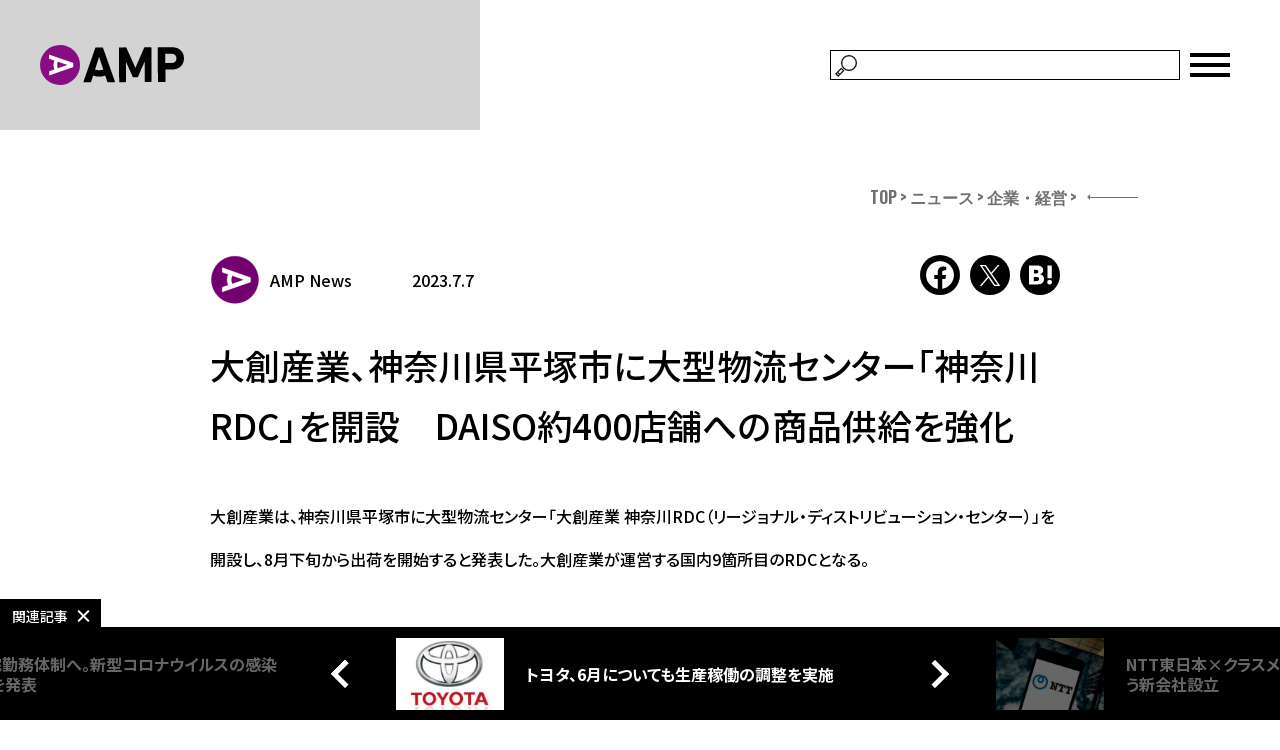

--- FILE ---
content_type: text/html; charset=UTF-8
request_url: https://ampmedia.jp/2023/07/07/daiso-kanagawa-rdc/
body_size: 85634
content:

<!doctype html>
<html dir="ltr" lang="ja" prefix="og: https://ogp.me/ns#">
	<head>
		<meta http-equiv="X-UA-Compatible" content="IE=edge">
		<meta charset="UTF-8">
		<meta name="viewport" content="width=device-width,initial-scale=1.0,minimum-scale=1.0">

		<link rel="apple-touch-icon-precomposed" href="https://amp.review/wp-content/themes/amp01/img/apple-touch-icon-180x180.png" />

<!-- Google Tag Manager -->
<script>(function(w,d,s,l,i){w[l]=w[l]||[];w[l].push({'gtm.start':
new Date().getTime(),event:'gtm.js'});var f=d.getElementsByTagName(s)[0],
j=d.createElement(s),dl=l!='dataLayer'?'&l='+l:'';j.async=true;j.src=
'https://www.googletagmanager.com/gtm.js?id='+i+dl;f.parentNode.insertBefore(j,f);
})(window,document,'script','dataLayer','GTM-WXKQS82');</script>
<!-- End Google Tag Manager -->

		<!-- Global site tag (gtag.js) - Google Analytics -->
		<script>
			(function(i,s,o,g,r,a,m){i['GoogleAnalyticsObject']=r;i[r]=i[r]||function(){
			(i[r].q=i[r].q||[]).push(arguments)},i[r].l=1*new Date();a=s.createElement(o),
			m=s.getElementsByTagName(o)[0];a.async=1;a.src=g;m.parentNode.insertBefore(a,m)
			})(window,document,'script','//www.google-analytics.com/analytics.js','ga');

			ga('create', 'UA-167224052-1', 'auto');
			ga('set', 'contentGroup1', 'news');
			ga('send', 'pageview');
		</script>

		<title>大創産業、神奈川県平塚市に大型物流センター「神奈川RDC」を開設 DAISO約400店舗への商品供給を強化 | AMP[アンプ] - 人生の豊かさを生む瞬間を情報でつくりだす新世代向けビジネスメディア</title>
	<style>img:is([sizes="auto" i], [sizes^="auto," i]) { contain-intrinsic-size: 3000px 1500px }</style>
	
		<!-- All in One SEO 4.9.1.1 - aioseo.com -->
	<meta name="robots" content="max-image-preview:large" />
	<meta name="author" content="AMP News"/>
	<meta name="google-site-verification" content="37JyvVT5zTaiNljmoLO2zpT45hJUzRpGmOyON6a2y9Q" />
	<link rel="canonical" href="https://ampmedia.jp/2023/07/07/daiso-kanagawa-rdc/" />
	<meta name="generator" content="All in One SEO (AIOSEO) 4.9.1.1" />
		<meta property="og:locale" content="ja_JP" />
		<meta property="og:site_name" content="AMP[アンプ] - 人生の豊かさを生む瞬間を情報でつくりだす新世代向けビジネスメディア" />
		<meta property="og:type" content="article" />
		<meta property="og:title" content="大創産業、神奈川県平塚市に大型物流センター「神奈川RDC」を開設 DAISO約400店舗への商品供給を強化 | AMP[アンプ] - 人生の豊かさを生む瞬間を情報でつくりだす新世代向けビジネスメディア" />
		<meta property="og:url" content="https://ampmedia.jp/2023/07/07/daiso-kanagawa-rdc/" />
		<meta property="og:image" content="https://ampmedia.jp/wp-content/uploads/2023/07/d39955-94-f9e75af1940ec97f6e35-0-1.jpg" />
		<meta property="og:image:secure_url" content="https://ampmedia.jp/wp-content/uploads/2023/07/d39955-94-f9e75af1940ec97f6e35-0-1.jpg" />
		<meta property="og:image:width" content="2041" />
		<meta property="og:image:height" content="675" />
		<meta property="article:published_time" content="2023-07-07T09:25:39+00:00" />
		<meta property="article:modified_time" content="2023-07-07T09:25:41+00:00" />
		<meta name="twitter:card" content="summary_large_image" />
		<meta name="twitter:title" content="大創産業、神奈川県平塚市に大型物流センター「神奈川RDC」を開設 DAISO約400店舗への商品供給を強化 | AMP[アンプ] - 人生の豊かさを生む瞬間を情報でつくりだす新世代向けビジネスメディア" />
		<meta name="twitter:image" content="https://ampmedia.jp/wp-content/uploads/2023/07/d39955-94-f9e75af1940ec97f6e35-0-1.jpg" />
		<!-- All in One SEO -->

<meta name="dlm-version" content="5.1.6"><link rel='dns-prefetch' href='//ampmedia.jp' />
<link rel='dns-prefetch' href='//ajax.googleapis.com' />
<link rel='dns-prefetch' href='//fonts.googleapis.com' />
<script type="text/javascript">
/* <![CDATA[ */
window._wpemojiSettings = {"baseUrl":"https:\/\/s.w.org\/images\/core\/emoji\/16.0.1\/72x72\/","ext":".png","svgUrl":"https:\/\/s.w.org\/images\/core\/emoji\/16.0.1\/svg\/","svgExt":".svg","source":{"concatemoji":"https:\/\/ampmedia.jp\/wp-includes\/js\/wp-emoji-release.min.js?ver=6.8.3"}};
/*! This file is auto-generated */
!function(s,n){var o,i,e;function c(e){try{var t={supportTests:e,timestamp:(new Date).valueOf()};sessionStorage.setItem(o,JSON.stringify(t))}catch(e){}}function p(e,t,n){e.clearRect(0,0,e.canvas.width,e.canvas.height),e.fillText(t,0,0);var t=new Uint32Array(e.getImageData(0,0,e.canvas.width,e.canvas.height).data),a=(e.clearRect(0,0,e.canvas.width,e.canvas.height),e.fillText(n,0,0),new Uint32Array(e.getImageData(0,0,e.canvas.width,e.canvas.height).data));return t.every(function(e,t){return e===a[t]})}function u(e,t){e.clearRect(0,0,e.canvas.width,e.canvas.height),e.fillText(t,0,0);for(var n=e.getImageData(16,16,1,1),a=0;a<n.data.length;a++)if(0!==n.data[a])return!1;return!0}function f(e,t,n,a){switch(t){case"flag":return n(e,"\ud83c\udff3\ufe0f\u200d\u26a7\ufe0f","\ud83c\udff3\ufe0f\u200b\u26a7\ufe0f")?!1:!n(e,"\ud83c\udde8\ud83c\uddf6","\ud83c\udde8\u200b\ud83c\uddf6")&&!n(e,"\ud83c\udff4\udb40\udc67\udb40\udc62\udb40\udc65\udb40\udc6e\udb40\udc67\udb40\udc7f","\ud83c\udff4\u200b\udb40\udc67\u200b\udb40\udc62\u200b\udb40\udc65\u200b\udb40\udc6e\u200b\udb40\udc67\u200b\udb40\udc7f");case"emoji":return!a(e,"\ud83e\udedf")}return!1}function g(e,t,n,a){var r="undefined"!=typeof WorkerGlobalScope&&self instanceof WorkerGlobalScope?new OffscreenCanvas(300,150):s.createElement("canvas"),o=r.getContext("2d",{willReadFrequently:!0}),i=(o.textBaseline="top",o.font="600 32px Arial",{});return e.forEach(function(e){i[e]=t(o,e,n,a)}),i}function t(e){var t=s.createElement("script");t.src=e,t.defer=!0,s.head.appendChild(t)}"undefined"!=typeof Promise&&(o="wpEmojiSettingsSupports",i=["flag","emoji"],n.supports={everything:!0,everythingExceptFlag:!0},e=new Promise(function(e){s.addEventListener("DOMContentLoaded",e,{once:!0})}),new Promise(function(t){var n=function(){try{var e=JSON.parse(sessionStorage.getItem(o));if("object"==typeof e&&"number"==typeof e.timestamp&&(new Date).valueOf()<e.timestamp+604800&&"object"==typeof e.supportTests)return e.supportTests}catch(e){}return null}();if(!n){if("undefined"!=typeof Worker&&"undefined"!=typeof OffscreenCanvas&&"undefined"!=typeof URL&&URL.createObjectURL&&"undefined"!=typeof Blob)try{var e="postMessage("+g.toString()+"("+[JSON.stringify(i),f.toString(),p.toString(),u.toString()].join(",")+"));",a=new Blob([e],{type:"text/javascript"}),r=new Worker(URL.createObjectURL(a),{name:"wpTestEmojiSupports"});return void(r.onmessage=function(e){c(n=e.data),r.terminate(),t(n)})}catch(e){}c(n=g(i,f,p,u))}t(n)}).then(function(e){for(var t in e)n.supports[t]=e[t],n.supports.everything=n.supports.everything&&n.supports[t],"flag"!==t&&(n.supports.everythingExceptFlag=n.supports.everythingExceptFlag&&n.supports[t]);n.supports.everythingExceptFlag=n.supports.everythingExceptFlag&&!n.supports.flag,n.DOMReady=!1,n.readyCallback=function(){n.DOMReady=!0}}).then(function(){return e}).then(function(){var e;n.supports.everything||(n.readyCallback(),(e=n.source||{}).concatemoji?t(e.concatemoji):e.wpemoji&&e.twemoji&&(t(e.twemoji),t(e.wpemoji)))}))}((window,document),window._wpemojiSettings);
/* ]]> */
</script>
<style id='wp-emoji-styles-inline-css' type='text/css'>

	img.wp-smiley, img.emoji {
		display: inline !important;
		border: none !important;
		box-shadow: none !important;
		height: 1em !important;
		width: 1em !important;
		margin: 0 0.07em !important;
		vertical-align: -0.1em !important;
		background: none !important;
		padding: 0 !important;
	}
</style>
<link rel='stylesheet' id='wp-block-library-css' href='https://ampmedia.jp/wp-includes/css/dist/block-library/style.min.css?ver=6.8.3' type='text/css' media='all' />
<style id='classic-theme-styles-inline-css' type='text/css'>
/*! This file is auto-generated */
.wp-block-button__link{color:#fff;background-color:#32373c;border-radius:9999px;box-shadow:none;text-decoration:none;padding:calc(.667em + 2px) calc(1.333em + 2px);font-size:1.125em}.wp-block-file__button{background:#32373c;color:#fff;text-decoration:none}
</style>
<link rel='stylesheet' id='aioseo/css/src/vue/standalone/blocks/table-of-contents/global.scss-css' href='https://ampmedia.jp/wp-content/plugins/all-in-one-seo-pack/dist/Lite/assets/css/table-of-contents/global.e90f6d47.css?ver=4.9.1.1' type='text/css' media='all' />
<style id='global-styles-inline-css' type='text/css'>
:root{--wp--preset--aspect-ratio--square: 1;--wp--preset--aspect-ratio--4-3: 4/3;--wp--preset--aspect-ratio--3-4: 3/4;--wp--preset--aspect-ratio--3-2: 3/2;--wp--preset--aspect-ratio--2-3: 2/3;--wp--preset--aspect-ratio--16-9: 16/9;--wp--preset--aspect-ratio--9-16: 9/16;--wp--preset--color--black: #000000;--wp--preset--color--cyan-bluish-gray: #abb8c3;--wp--preset--color--white: #ffffff;--wp--preset--color--pale-pink: #f78da7;--wp--preset--color--vivid-red: #cf2e2e;--wp--preset--color--luminous-vivid-orange: #ff6900;--wp--preset--color--luminous-vivid-amber: #fcb900;--wp--preset--color--light-green-cyan: #7bdcb5;--wp--preset--color--vivid-green-cyan: #00d084;--wp--preset--color--pale-cyan-blue: #8ed1fc;--wp--preset--color--vivid-cyan-blue: #0693e3;--wp--preset--color--vivid-purple: #9b51e0;--wp--preset--gradient--vivid-cyan-blue-to-vivid-purple: linear-gradient(135deg,rgba(6,147,227,1) 0%,rgb(155,81,224) 100%);--wp--preset--gradient--light-green-cyan-to-vivid-green-cyan: linear-gradient(135deg,rgb(122,220,180) 0%,rgb(0,208,130) 100%);--wp--preset--gradient--luminous-vivid-amber-to-luminous-vivid-orange: linear-gradient(135deg,rgba(252,185,0,1) 0%,rgba(255,105,0,1) 100%);--wp--preset--gradient--luminous-vivid-orange-to-vivid-red: linear-gradient(135deg,rgba(255,105,0,1) 0%,rgb(207,46,46) 100%);--wp--preset--gradient--very-light-gray-to-cyan-bluish-gray: linear-gradient(135deg,rgb(238,238,238) 0%,rgb(169,184,195) 100%);--wp--preset--gradient--cool-to-warm-spectrum: linear-gradient(135deg,rgb(74,234,220) 0%,rgb(151,120,209) 20%,rgb(207,42,186) 40%,rgb(238,44,130) 60%,rgb(251,105,98) 80%,rgb(254,248,76) 100%);--wp--preset--gradient--blush-light-purple: linear-gradient(135deg,rgb(255,206,236) 0%,rgb(152,150,240) 100%);--wp--preset--gradient--blush-bordeaux: linear-gradient(135deg,rgb(254,205,165) 0%,rgb(254,45,45) 50%,rgb(107,0,62) 100%);--wp--preset--gradient--luminous-dusk: linear-gradient(135deg,rgb(255,203,112) 0%,rgb(199,81,192) 50%,rgb(65,88,208) 100%);--wp--preset--gradient--pale-ocean: linear-gradient(135deg,rgb(255,245,203) 0%,rgb(182,227,212) 50%,rgb(51,167,181) 100%);--wp--preset--gradient--electric-grass: linear-gradient(135deg,rgb(202,248,128) 0%,rgb(113,206,126) 100%);--wp--preset--gradient--midnight: linear-gradient(135deg,rgb(2,3,129) 0%,rgb(40,116,252) 100%);--wp--preset--font-size--small: 13px;--wp--preset--font-size--medium: 20px;--wp--preset--font-size--large: 36px;--wp--preset--font-size--x-large: 42px;--wp--preset--spacing--20: 0.44rem;--wp--preset--spacing--30: 0.67rem;--wp--preset--spacing--40: 1rem;--wp--preset--spacing--50: 1.5rem;--wp--preset--spacing--60: 2.25rem;--wp--preset--spacing--70: 3.38rem;--wp--preset--spacing--80: 5.06rem;--wp--preset--shadow--natural: 6px 6px 9px rgba(0, 0, 0, 0.2);--wp--preset--shadow--deep: 12px 12px 50px rgba(0, 0, 0, 0.4);--wp--preset--shadow--sharp: 6px 6px 0px rgba(0, 0, 0, 0.2);--wp--preset--shadow--outlined: 6px 6px 0px -3px rgba(255, 255, 255, 1), 6px 6px rgba(0, 0, 0, 1);--wp--preset--shadow--crisp: 6px 6px 0px rgba(0, 0, 0, 1);}:where(.is-layout-flex){gap: 0.5em;}:where(.is-layout-grid){gap: 0.5em;}body .is-layout-flex{display: flex;}.is-layout-flex{flex-wrap: wrap;align-items: center;}.is-layout-flex > :is(*, div){margin: 0;}body .is-layout-grid{display: grid;}.is-layout-grid > :is(*, div){margin: 0;}:where(.wp-block-columns.is-layout-flex){gap: 2em;}:where(.wp-block-columns.is-layout-grid){gap: 2em;}:where(.wp-block-post-template.is-layout-flex){gap: 1.25em;}:where(.wp-block-post-template.is-layout-grid){gap: 1.25em;}.has-black-color{color: var(--wp--preset--color--black) !important;}.has-cyan-bluish-gray-color{color: var(--wp--preset--color--cyan-bluish-gray) !important;}.has-white-color{color: var(--wp--preset--color--white) !important;}.has-pale-pink-color{color: var(--wp--preset--color--pale-pink) !important;}.has-vivid-red-color{color: var(--wp--preset--color--vivid-red) !important;}.has-luminous-vivid-orange-color{color: var(--wp--preset--color--luminous-vivid-orange) !important;}.has-luminous-vivid-amber-color{color: var(--wp--preset--color--luminous-vivid-amber) !important;}.has-light-green-cyan-color{color: var(--wp--preset--color--light-green-cyan) !important;}.has-vivid-green-cyan-color{color: var(--wp--preset--color--vivid-green-cyan) !important;}.has-pale-cyan-blue-color{color: var(--wp--preset--color--pale-cyan-blue) !important;}.has-vivid-cyan-blue-color{color: var(--wp--preset--color--vivid-cyan-blue) !important;}.has-vivid-purple-color{color: var(--wp--preset--color--vivid-purple) !important;}.has-black-background-color{background-color: var(--wp--preset--color--black) !important;}.has-cyan-bluish-gray-background-color{background-color: var(--wp--preset--color--cyan-bluish-gray) !important;}.has-white-background-color{background-color: var(--wp--preset--color--white) !important;}.has-pale-pink-background-color{background-color: var(--wp--preset--color--pale-pink) !important;}.has-vivid-red-background-color{background-color: var(--wp--preset--color--vivid-red) !important;}.has-luminous-vivid-orange-background-color{background-color: var(--wp--preset--color--luminous-vivid-orange) !important;}.has-luminous-vivid-amber-background-color{background-color: var(--wp--preset--color--luminous-vivid-amber) !important;}.has-light-green-cyan-background-color{background-color: var(--wp--preset--color--light-green-cyan) !important;}.has-vivid-green-cyan-background-color{background-color: var(--wp--preset--color--vivid-green-cyan) !important;}.has-pale-cyan-blue-background-color{background-color: var(--wp--preset--color--pale-cyan-blue) !important;}.has-vivid-cyan-blue-background-color{background-color: var(--wp--preset--color--vivid-cyan-blue) !important;}.has-vivid-purple-background-color{background-color: var(--wp--preset--color--vivid-purple) !important;}.has-black-border-color{border-color: var(--wp--preset--color--black) !important;}.has-cyan-bluish-gray-border-color{border-color: var(--wp--preset--color--cyan-bluish-gray) !important;}.has-white-border-color{border-color: var(--wp--preset--color--white) !important;}.has-pale-pink-border-color{border-color: var(--wp--preset--color--pale-pink) !important;}.has-vivid-red-border-color{border-color: var(--wp--preset--color--vivid-red) !important;}.has-luminous-vivid-orange-border-color{border-color: var(--wp--preset--color--luminous-vivid-orange) !important;}.has-luminous-vivid-amber-border-color{border-color: var(--wp--preset--color--luminous-vivid-amber) !important;}.has-light-green-cyan-border-color{border-color: var(--wp--preset--color--light-green-cyan) !important;}.has-vivid-green-cyan-border-color{border-color: var(--wp--preset--color--vivid-green-cyan) !important;}.has-pale-cyan-blue-border-color{border-color: var(--wp--preset--color--pale-cyan-blue) !important;}.has-vivid-cyan-blue-border-color{border-color: var(--wp--preset--color--vivid-cyan-blue) !important;}.has-vivid-purple-border-color{border-color: var(--wp--preset--color--vivid-purple) !important;}.has-vivid-cyan-blue-to-vivid-purple-gradient-background{background: var(--wp--preset--gradient--vivid-cyan-blue-to-vivid-purple) !important;}.has-light-green-cyan-to-vivid-green-cyan-gradient-background{background: var(--wp--preset--gradient--light-green-cyan-to-vivid-green-cyan) !important;}.has-luminous-vivid-amber-to-luminous-vivid-orange-gradient-background{background: var(--wp--preset--gradient--luminous-vivid-amber-to-luminous-vivid-orange) !important;}.has-luminous-vivid-orange-to-vivid-red-gradient-background{background: var(--wp--preset--gradient--luminous-vivid-orange-to-vivid-red) !important;}.has-very-light-gray-to-cyan-bluish-gray-gradient-background{background: var(--wp--preset--gradient--very-light-gray-to-cyan-bluish-gray) !important;}.has-cool-to-warm-spectrum-gradient-background{background: var(--wp--preset--gradient--cool-to-warm-spectrum) !important;}.has-blush-light-purple-gradient-background{background: var(--wp--preset--gradient--blush-light-purple) !important;}.has-blush-bordeaux-gradient-background{background: var(--wp--preset--gradient--blush-bordeaux) !important;}.has-luminous-dusk-gradient-background{background: var(--wp--preset--gradient--luminous-dusk) !important;}.has-pale-ocean-gradient-background{background: var(--wp--preset--gradient--pale-ocean) !important;}.has-electric-grass-gradient-background{background: var(--wp--preset--gradient--electric-grass) !important;}.has-midnight-gradient-background{background: var(--wp--preset--gradient--midnight) !important;}.has-small-font-size{font-size: var(--wp--preset--font-size--small) !important;}.has-medium-font-size{font-size: var(--wp--preset--font-size--medium) !important;}.has-large-font-size{font-size: var(--wp--preset--font-size--large) !important;}.has-x-large-font-size{font-size: var(--wp--preset--font-size--x-large) !important;}
:where(.wp-block-post-template.is-layout-flex){gap: 1.25em;}:where(.wp-block-post-template.is-layout-grid){gap: 1.25em;}
:where(.wp-block-columns.is-layout-flex){gap: 2em;}:where(.wp-block-columns.is-layout-grid){gap: 2em;}
:root :where(.wp-block-pullquote){font-size: 1.5em;line-height: 1.6;}
</style>
<link rel='stylesheet' id='contact-form-7-css' href='https://ampmedia.jp/wp-content/plugins/contact-form-7/includes/css/styles.css?ver=6.1.4' type='text/css' media='all' />
<link crossorigin="anonymous" rel='stylesheet' id='font-style-css' href='https://fonts.googleapis.com/css?family=Montserrat%3A400%2C600&#038;ver=1' type='text/css' media='all' />
<link rel='stylesheet' id='swiper-style-css' href='https://ampmedia.jp/wp-content/themes/amp01/css/swiper.min.css?ver=1' type='text/css' media='all' />
<link rel='stylesheet' id='wp-style-css' href='https://ampmedia.jp/wp-content/themes/amp01/style.css?ver=1' type='text/css' media='all' />
<link rel='stylesheet' id='cf7cf-style-css' href='https://ampmedia.jp/wp-content/plugins/cf7-conditional-fields/style.css?ver=2.6.7' type='text/css' media='all' />
<script type="text/javascript" src="https://ajax.googleapis.com/ajax/libs/jquery/2.2.4/jquery.min.js?ver=2.2.4" id="jquery-js"></script>
<script type="text/javascript" id="ez-toc-scroll-scriptjs-js-extra">
/* <![CDATA[ */
var eztoc_smooth_local = {"scroll_offset":"36","add_request_uri":"","add_self_reference_link":""};
/* ]]> */
</script>
<script type="text/javascript" src="https://ampmedia.jp/wp-content/plugins/easy-table-of-contents/assets/js/smooth_scroll.min.js?ver=2.0.79.2" id="ez-toc-scroll-scriptjs-js"></script>
<script type="text/javascript" src="https://ampmedia.jp/wp-content/plugins/easy-table-of-contents/vendor/js-cookie/js.cookie.min.js?ver=2.2.1" id="ez-toc-js-cookie-js"></script>
<script type="text/javascript" src="https://ampmedia.jp/wp-content/plugins/easy-table-of-contents/vendor/sticky-kit/jquery.sticky-kit.min.js?ver=1.9.2" id="ez-toc-jquery-sticky-kit-js"></script>
<script type="text/javascript" id="ez-toc-js-js-extra">
/* <![CDATA[ */
var ezTOC = {"smooth_scroll":"1","scroll_offset":"36","fallbackIcon":"<span class=\"\"><span class=\"eztoc-hide\" style=\"display:none;\">Toggle<\/span><span class=\"ez-toc-icon-toggle-span\"><svg style=\"fill: #999;color:#999\" xmlns=\"http:\/\/www.w3.org\/2000\/svg\" class=\"list-377408\" width=\"20px\" height=\"20px\" viewBox=\"0 0 24 24\" fill=\"none\"><path d=\"M6 6H4v2h2V6zm14 0H8v2h12V6zM4 11h2v2H4v-2zm16 0H8v2h12v-2zM4 16h2v2H4v-2zm16 0H8v2h12v-2z\" fill=\"currentColor\"><\/path><\/svg><svg style=\"fill: #999;color:#999\" class=\"arrow-unsorted-368013\" xmlns=\"http:\/\/www.w3.org\/2000\/svg\" width=\"10px\" height=\"10px\" viewBox=\"0 0 24 24\" version=\"1.2\" baseProfile=\"tiny\"><path d=\"M18.2 9.3l-6.2-6.3-6.2 6.3c-.2.2-.3.4-.3.7s.1.5.3.7c.2.2.4.3.7.3h11c.3 0 .5-.1.7-.3.2-.2.3-.5.3-.7s-.1-.5-.3-.7zM5.8 14.7l6.2 6.3 6.2-6.3c.2-.2.3-.5.3-.7s-.1-.5-.3-.7c-.2-.2-.4-.3-.7-.3h-11c-.3 0-.5.1-.7.3-.2.2-.3.5-.3.7s.1.5.3.7z\"\/><\/svg><\/span><\/span>","chamomile_theme_is_on":""};
/* ]]> */
</script>
<script type="text/javascript" src="https://ampmedia.jp/wp-content/plugins/easy-table-of-contents/assets/js/front.min.js?ver=2.0.79.2-1765804395" id="ez-toc-js-js"></script>
<link rel="https://api.w.org/" href="https://ampmedia.jp/wp-json/" /><link rel="alternate" title="JSON" type="application/json" href="https://ampmedia.jp/wp-json/wp/v2/posts/341924" /><link rel="EditURI" type="application/rsd+xml" title="RSD" href="https://ampmedia.jp/xmlrpc.php?rsd" />
<meta name="generator" content="WordPress 6.8.3" />
<link rel='shortlink' href='https://ampmedia.jp/?p=341924' />
<link rel="alternate" title="oEmbed (JSON)" type="application/json+oembed" href="https://ampmedia.jp/wp-json/oembed/1.0/embed?url=https%3A%2F%2Fampmedia.jp%2F2023%2F07%2F07%2Fdaiso-kanagawa-rdc%2F" />
<link rel="alternate" title="oEmbed (XML)" type="text/xml+oembed" href="https://ampmedia.jp/wp-json/oembed/1.0/embed?url=https%3A%2F%2Fampmedia.jp%2F2023%2F07%2F07%2Fdaiso-kanagawa-rdc%2F&#038;format=xml" />
<script type="application/ld+json">{
          "@context" : "http://schema.org",
          "@type" : "Article",
          "mainEntityOfPage" : "https://ampmedia.jp/2023/07/07/daiso-kanagawa-rdc/",
          "name" : "AMP[アンプ] - 人生の豊かさを生む瞬間を情報でつくりだす新世代向けビジネスメディア",
          "headline" : "大創産業、神奈川県平塚市に大型物流センター「神奈川RDC」を開設　DAISO約400店舗への商品供給を強化",
          "author" : {
            "@type" : "Person",
            "name" : "AMP News"
          },
          "datePublished" : "2023-7-7",
          "dateModified" : "2023-7-7",
          "image" : {
            "@type" : "ImageObject",
            "url" : "https://ampmedia.jp/wp-content/uploads/2023/07/d39955-94-f9e75af1940ec97f6e35-0-1.jpg",
            "width" : "2041",
            "height" : "675"
          },
          "articleSection" : "",
          "url" : "https://ampmedia.jp/2023/07/07/daiso-kanagawa-rdc/",
          "publisher" : {
            "@type" : "Organization",
            "name" : "AMP[アンプ] - 人生の豊かさを生む瞬間を情報でつくりだす新世代向けビジネスメディア",
            "logo" : {
              "@type" : "ImageObject",
              "url" : "https://ampmedia.jp/wp-content/themes/amp01/img/logo_amp_article.png",
              "width" : "190",
              "height" : "60"
            }
          }
          }</script><link rel="amphtml" href="https://ampmedia.jp/2023/07/07/daiso-kanagawa-rdc/amp/">
		
		<link href="//fonts.googleapis.com/css?family=Noto+Sans+JP:400,500,700,900&display=swap&subset=japanese" rel="stylesheet">
        <link href="//fonts.googleapis.com/css2?family=Oswald:wght@700&display=swap" rel="stylesheet">
        <link href="//fonts.googleapis.com/css2?family=Anton&display=swap" rel="stylesheet">
        <link href="/assets/css/slick.css" rel="stylesheet">

				<link rel="stylesheet" href="/assets/css/style.css?1681354329">
					<link href="/assets/css/bxslider.css" rel="stylesheet">
			<link href="/assets/css/slick.css" rel="stylesheet">
							<meta name="thumbnail" content="https://ampmedia.jp/wp-content/uploads/2023/07/d39955-94-f9e75af1940ec97f6e35-0-1.jpg">
				<meta property="og:image:width" content="2041">
				<meta property="og:image:height" content="675">
														
		<meta name="google-site-verification" content="Lrcz3UXD_OZZERGlVejWktUEMYJpRFteYFxChThE81I" />
		<meta name="facebook-domain-verification" content="maev8f69jb7hmlk278e0u78av68z6z" />

		<!-- Meta Pixel Code -->
		<script>
		!function(f,b,e,v,n,t,s)
		{if(f.fbq)return;n=f.fbq=function(){n.callMethod?
		n.callMethod.apply(n,arguments):n.queue.push(arguments)};
		if(!f._fbq)f._fbq=n;n.push=n;n.loaded=!0;n.version="2.0";
		n.queue=[];t=b.createElement(e);t.async=!0;
		t.src=v;s=b.getElementsByTagName(e)[0];
		s.parentNode.insertBefore(t,s)}(window, document,"script",
		"https://connect.facebook.net/en_US/fbevents.js");
		fbq("init", "694883422168890");
		fbq("track", "PageView");
		</script>
		<noscript><img height="1" width="1" style="display:none"
		src="https://www.facebook.com/tr?id=694883422168890&ev=PageView&noscript=1"
		/></noscript>
		<!-- End Meta Pixel Code -->
<!-- MIP code version: A.1 -->
<noscript></noscript>
<script type="text/javascript">
  var m_profile = "MIA-000004-1"; //PROFILE ID
  var m_mode = "pageview";
  var m_c1 = {
          EventTrack:"disable",
  };
  (function(){
    var mip = document.createElement('script');
    mip.type ='text/javascript';
    mip.async =true;
    mip.src =('https:'== document.location.protocol ?'https://www':'http://www')+'.mip.link/mip_core.js';
    var s = document.getElementsByTagName('script')[0]; s.parentNode.insertBefore(mip, s);
  })();
function send_mip() {
	var mip = document.createElement('script');
	mip.type ='text/javascript';
	mip.async =true;
	mip.src =('https:'== document.location.protocol ?'https://www':'http://www')+'.mip.link/mip_core.js';
	var s = document.getElementsByTagName('script')[0]; s.parentNode.insertBefore(mip, s);
}
</script>
	</head>
	
	<body class="wp-singular post-template-default single single-post postid-341924 single-format-standard wp-theme-amp01">

<!-- Google Tag Manager (noscript) -->
<noscript><iframe src="https://www.googletagmanager.com/ns.html?id=GTM-WXKQS82"
height="0" width="0" style="display:none;visibility:hidden"></iframe></noscript>
<!-- End Google Tag Manager (noscript) -->

	<!-- facebook module script -->
	<div id="fb-root"></div>
	<script async defer crossorigin="anonymous" src="https://connect.facebook.net/ja_JP/sdk.js#xfbml=1&version=v24.0&appId=346803009068120"></script>
	<!-- //END facebook module script -->

	<div class="wrapper">
            <header>
                <div class="inner">
                    <h1 class="logo"><a href="/"><img src="/assets/images/common/logo.svg" alt="AMP" width="144" height="40"></a></h1>
                    <div class="form">
                        <form action="/" method="get">
                            <input type="text" name="s" value="">
                            <input type="submit" value="検索">
                        </form>
                        <span class="menu" onclick=""></span>
                    </div>
                </div>
            </header>
                        <div class="header-navi">
                <div>
                    <a href="/"><img src="/assets/images/common/logo_b.svg" alt="AMP" width="144" height="40"></a>
                    <span onclick="">CLOSE<img src="/assets/images/common/close.svg" alt="×" width="45" height="45"></span>
                </div>
                <nav>
                    <ul class="main">
                        <li><a href="/story/">Story</a></li>
                        <li><a href="/sdgs/">SustainaLize</a></li>
                                                <li><a href="/feature/sustainabook/">SustainaBook</a></li>
                        <li><a href="/enablers/">Enablers</a></li>
                        <li><a href="/news/">News</a></li>
                        <li><a href="/the-startup/">THE START UP</a></li>
                        <li><a href="/z-navi/">Z Navi</a></li>
                    </ul>
                    <ul class="sub">
                        <li><a href="/about/">AMPとは？</a></li>
                        <li><a href="/site-policy/">サイトポリシー</a></li>
                        <li><a href="/contact/">編集部への情報提供</a></li>
                        <li><a href="/mediaguide/">広告媒体資料</a></li>
                        <li><a href="/brandhouse/">AMP BRAND HOUSE</a></li>
                    </ul>
                </nav>
            </div>

	<!-- entry -->
	                <div class="article-bnr">
                    <ul>
                    </ul>
                </div>
                <main class="article article-detail">
                <div class="article-inner">
                    <!-- breadcrumbs -->
                    <ul class="pkz"><li><a href="https://ampmedia.jp/">TOP</a></li><li><a href="https://ampmedia.jp/category/news/">ニュース</a></li><li><a href="https://ampmedia.jp/category/news/company_management/">企業・経営</a></li></ul>                    <!-- //ENDbreadcrumbs -->
                    <article>
                        <div class="head">
                                                                                                                <p class="auther">
                                <img src="https://ampmedia.jp/wp-content/uploads/2017/11/AMPロゴ-150x150.png" alt="AMP" class="icon">
                                <span><a href="https://ampmedia.jp/author/amp-news/" title="AMP News の投稿" rel="author">AMP News</a></span>
                            </p>
                            <time datetime="2023-07-07">2023.7.7</time>
                        <ul class="sns">
                            <li><a href="https://www.facebook.com/sharer/sharer.php?u=https%3A%2F%2Fampmedia.jp%2F2023%2F07%2F07%2Fdaiso-kanagawa-rdc%2F" rel="nofollow" target="_blank">
                                <svg role="image" class="icon facebook">
                                    <title>Facebook</title>
                                    <use xlink:href="/assets/images/article/icons_new.svg#icon_facebook"></use>
                                </svg>
                            </a></li>
                            <li><a href="https://twitter.com/intent/tweet?text=大創産業、神奈川県平塚市に大型物流センター「神奈川RDC」を開設　DAISO約400店舗への商品供給を強化&url=https%3A%2F%2Fampmedia.jp%2F2023%2F07%2F07%2Fdaiso-kanagawa-rdc%2F&hashtags=ampreview" rel="nofollow" target="_blank">
                                <svg role="image" class="icon twitter">
                                    <title>Twitter</title>
                                    <use xlink:href="/assets/images/article/icons_new.svg#icon_twitter"></use>
                                </svg>
                            </a></li>
                            <li><a href="http://b.hatena.ne.jp/add?mode=confirm&url=https%3A%2F%2Fampmedia.jp%2F2023%2F07%2F07%2Fdaiso-kanagawa-rdc%2F" rel="nofollow" target="_blank">
                                <svg role="image" class="icon hatebu">
                                    <title>はてなブックマーク</title>
                                    <use xlink:href="/assets/images/article/icons_new.svg#icon_hatena"></use>
                                </svg>
                            </a></li>
                        </ul>
                        </div>
                        <h1>大創産業、神奈川県平塚市に大型物流センター「神奈川RDC」を開設　DAISO約400店舗への商品供給を強化</h1>

                        
                        <div class="body">
                        
<p>大創産業は、神奈川県平塚市に大型物流センター「大創産業 神奈川RDC（リージョナル・ディストリビューション・センター）」を開設し、8月下旬から出荷を開始すると発表した。大創産業が運営する国内9箇所目のRDCとなる。</p>



<div class="wp-block-image"><figure class="aligncenter size-large"><img fetchpriority="high" decoding="async" width="650" height="215" src="https://ampmedia.jp/wp-content/uploads/2023/07/d39955-94-f9e75af1940ec97f6e35-0.jpg" alt="" class="wp-image-341925" srcset="https://ampmedia.jp/wp-content/uploads/2023/07/d39955-94-f9e75af1940ec97f6e35-0.jpg 650w, https://ampmedia.jp/wp-content/uploads/2023/07/d39955-94-f9e75af1940ec97f6e35-0-300x99.jpg 300w" sizes="(max-width: 650px) 100vw, 650px" /><figcaption>大創産業、神奈川県平塚市に大型物流センター「神奈川RDC」を開設</figcaption></figure></div>



<p>同センターは、東京都、神奈川県などのDAISO約400店舗へ商品供給を行うという。また、自動入出庫に対応する最新の大型マテリアルハンドリング機器の導入により、物流の高効率化と省人化を実現しているほか、完全無停電対応、落雷被害防止、地震対策などのBCP対策にも対応しているとのことだ。</p>



<p>大創産業は、新規出店数の増加に伴う出荷キャパシティの拡大や店舗での作業負荷の軽減などの課題を解決するため、今後もRDC拠点の拡充を続けるとともに、従業員が安心安全に働ける環境づくりと、消費者への安定的かつ確実な商品供給に向けた貢献を目指していくとしている。</p>



<p>■施設概要<br>所在地：神奈川県平塚市堤町3-11（交通：圏央道・寒川南ICから12km/東名・厚木ICから11km）<br>建築：鉄骨造地上4階建て<br>敷地面積／延床面積：27,145.74㎡／53,169.48㎡<br>トラックバース：入荷13台、出荷30台<br>着工／竣工：2021年8月15日着工、2023年7月6日竣工</p>
                        </div>
                    </article>
                    <section class="vote">
                        <h2>
                            <svg role="image" class="icon twitter">
                                <title>Twitter</title>
                                <use xlink:href="/assets/images/article/icons_new.svg#icon_vote"></use>
                            </svg>
                            <span>Vote</span>
                        </h2>
                        <ul class="vote-list">
                            <li><div class="dem-poll-shortcode">
<style id="democracy-poll">.democracy:after{content:'';display:table;clear:both}.democracy ul li,.democracy ul{background:0 0;padding:0;margin:0}.democracy ul li:before{display:none}.democracy input[type=radio],.democracy input[type=checkbox]{margin:0;vertical-align:middle}.democracy input[type=radio]:focus,.democracy input[type=checkbox]:focus{outline:none}.democracy ul{list-style:none !important;border:none !important}.democracy ul li{list-style:none !important}input[type=submit].dem-button,a.dem-button,.dem-button{position:relative;display:inline-block;text-decoration:none;line-height:1;border:0;margin:0;padding:0;cursor:pointer;white-space:nowrap;-webkit-user-select:none;-moz-user-select:none;-ms-user-select:none;user-select:none}input[type=submit].dem-button:focus,a.dem-button:focus,.dem-button:focus{outline:none}input[type=submit].dem-button:disabled,a.dem-button:disabled,.dem-button:disabled{opacity:.6;cursor:not-allowed}a.dem-button:hover{text-decoration:none !important}.democracy{position:relative;margin:0 auto}.democracy input[type=radio],.democracy input[type=checkbox]{margin-right:.2em}.dem-screen{position:relative;line-height:1.3}.democracy ul.dem-vote{margin-bottom:1em}.democracy ul.dem-vote li{padding-bottom:0;margin-bottom:0}.democracy ul.dem-vote li>*{margin-bottom:.6em}.democracy ul.dem-answers li{padding-bottom:1em}.dem-answers .dem-label{margin-bottom:.2em;line-height:1.2}.dem-graph{position:relative;color:#555;color:rgba(0,0,0,.6);box-sizing:content-box;width:100%;display:table;height:1.2em;line-height:1.2em}.dem-fill{position:absolute;top:0;left:0;height:100%;background-color:#7cb4dd}.dem-voted-this .dem-fill{background-color:#ffc45a}.dem-votes-txt,.dem-percent-txt{position:relative;display:table-cell;padding-left:.3em;vertical-align:middle;font-size:90%}.dem-poll-info{padding-bottom:1em}.dem-poll-info:after{content:'';display:table;clear:both}.dem-poll-info>*{font-size:85%;display:block;float:right;clear:both;text-align:right;opacity:.7;line-height:1.3}.dem-vote label{float:none;display:block}.dem-results-link{display:inline-block;line-height:1;margin:.8em 1em}.dem-vote .dem-disabled{opacity:.5}.democracy .dem-bottom{padding-bottom:1em}.dem-bottom{text-align:center}.dem-bottom:after{content:'';display:table;clear:both}.dem-poll-title{display:block;margin-bottom:1.5em;margin-top:1.2em;font-size:120%}.dem-notice{z-index:10;position:absolute;top:0;border-radius:2px;width:100%;padding:1.5em 2em;text-align:center;background:rgba(247,241,212,.8);color:#6d6214}.dem-notice-close{position:absolute;top:0;right:0;padding:5px;cursor:pointer;line-height:.6;font-size:150%}.dem-notice-close:hover{color:#d26616}.dem-star{font-size:90%;vertical-align:baseline;padding-left:.3em;color:#ff4e00}.dem-poll-note{font-size:90%;padding:.5em;opacity:.8;line-height:1.3}.democracy .dem-copyright{position:absolute;bottom:-1em;right:0;text-decoration:none;border-bottom:0;color:#b2b2b2;opacity:.5;line-height:1}.democracy .dem-copyright:hover{opacity:1}.dem-add-answer{position:relative}.dem-add-answer>*{display:block}.dem-add-answer a{display:inline-block}input.dem-add-answer-txt{width:100%;box-sizing:border-box}.dem-add-answer-close{position:absolute;right:0;padding:0 .7em;cursor:pointer;color:#333}.dem-add-answer-close:hover{color:#ff2700}.dem-edit-link{display:block;position:absolute;top:0;right:0;line-height:1;text-decoration:none !important;border:none !important}.dem-edit-link svg{width:1.2em!important;fill:#6c6c6c}.dem-edit-link:hover svg{fill:#35a91d}.dem-loader{display:none;position:absolute;top:0;left:0;width:100%;height:100%}.dem-loader>*{display:table-cell;vertical-align:middle;text-align:center}.dem-loader svg{width:20%;max-width:100px;min-width:80px;margin-bottom:15%}.dem-loader [class^=dem-]{margin-bottom:15%!important}.dem__collapser{display:block;cursor:pointer;text-align:center;font-size:150%;line-height:1}.dem__collapser:hover{color:#f31;background:rgba(255,255,255,.3)}.dem__collapser.expanded{position:relative;height:1em}.dem__collapser.collapsed{position:absolute;top:0;bottom:0;right:0;left:0}.dem__collapser .arr{display:block;position:absolute;bottom:0;width:100%}.dem__collapser.collapsed .arr:before{content:"▾"}.dem__collapser.expanded .arr:before{content:"▴"}.dem-poll-shortcode{margin-bottom:1.5em}.dem-archives .dem-elem-wrap{margin-bottom:2em;padding-bottom:20px;border-bottom:1px dashed rgba(0,0,0,.1)}.dem-archives .dem-archive-link{display:none}.dem-paging{text-align:center;margin:1.5em auto}.dem-paging>*{display:inline-block;padding:.3em .8em;border-radius:.2em;background:#e2e2e2;color:#333;text-decoration:none;text-transform:lowercase;user-select:none}.dem-paging>a{color:#333}.dem-paging>a:hover{background:#ccc;color:#333;text-decoration:none}.dem-paging .current{background:#656565;color:#fff}.dem-paging .dots{background:0 0}.dem-link{font-style:italic;font-size:90%}.dem-vote-link:before{content:'◂ '}.dem-vote label:hover{opacity:.8}.dem-vote-button{float:left}.dem-results-link{float:right}.dem-graph{background:#f7f7f7;background:linear-gradient(to bottom,rgba(0,0,0,.05) 50%,rgba(0,0,0,.1) 50%)}.dem-fill{background-image:linear-gradient(to right,rgba(255,255,255,.3),transparent)}.dem-answers .dem-label{margin-bottom:.1em}.dem-votes-txt,.dem-percent-txt{font-size:80%}.dem-percent-txt{display:none}.dem-answers li:hover .dem-votes-txt{display:none}.dem-answers li:hover .dem-percent-txt{display:table-cell}.dem-voted-this .dem-label:before{content:'✓';display:inline-block;margin-right:.2em}.dem-voted-this .dem-graph{border-color:#969696}.dem-label-percent-txt,.dem-votes-txt-percent,.dem-novoted .dem-votes-txt{display:none}.dem-poll-info{font-style:italic}.dem-archive-link{text-align:right}.dem-bottom{text-align:left}.dem__checkbox,.dem__radio{display:none !important}.dem__checkbox_label,.dem__radio_label{position:relative;box-sizing:content-box}.dem__checkbox_label .dem__spot{border-radius:3px}.dem__radio_label .dem__spot{border-radius:50%}.dem__checkbox_label .dem__spot,.dem__radio_label .dem__spot{position:relative;display:inline-block;vertical-align:baseline;width:.9em;height:.9em;margin-right:.3em;cursor:pointer;background:#fff;border:1px solid #ccc}.dem__checkbox_label .dem__spot:after{width:.9em;height:.32em;top:-.1em;left:.145em;border:.17em solid #333;border-top:none;border-right:none;-webkit-transform:rotate(-45deg);transform:rotate(-45deg);background:0 0}.dem__radio_label .dem__spot:after{width:.5em;height:.5em;border-radius:50%;top:50%;left:50%;-webkit-transform:translate(-50%,-50%);transform:translate(-50%,-50%);background:#333}.dem__checkbox_label .dem__spot:after,.dem__radio_label .dem__spot:after{content:'';position:absolute;opacity:0}.dem__checkbox_label:hover .dem__spot:after,.dem__radio_label:hover .dem__spot:after{opacity:.2}.dem__checkbox:checked+.dem__spot,.dem__radio:checked+.dem__spot{border-color:#999}.dem__checkbox:checked+.dem__spot:after,.dem__radio:checked+.dem__spot:after{opacity:1}.dem__checkbox:disabled+.dem__spot,.dem__radio:disabled+.dem__spot{opacity:.5}.dem__checkbox:not(:checked):disabled+.dem__spot:after,.dem__radio:not(:checked):disabled+.dem__spot:after{opacity:0}input[type=submit].dem-button,a.dem-button,.dem-button{font-size:90%;font-family:tahoma,arial,sans-serif;padding:.8em 1.6em !important;color:#fff;background:#61a9de;text-transform:uppercase}input[type=submit].dem-button:hover,a.dem-button:hover,.dem-button:hover{color:#fff;background:#3b8bc6}a.dem-button:visited{color:#fff}.dem-graph{background:#bcbcbc !important}.dem-fill{background-color:#444 !important}.dem-voted-this .dem-fill{background-color:#880c83 !important}.dem-button{background-color:#880c83 !important}.dem-button:hover{background-color:#880c83 !important}.dem-vote label{cursor:pointer}.dem-vote-button{float:none}.dem-bottom{text-align:center}input[type=submit].dem-button,.dem-vote-link{padding-left:3em !important;padding-right:3em !important;border-radius:20px}.article-wrapper .article-body .democracy ul.dem-answers{margin:0 auto;padding:0}.democracy ul.dem-answers li{text-indent:0;padding-left:0}.democracy ul.dem-answers li .dem-votes-txt,.democracy ul.dem-answers li .dem-percent-txt{color:#fff}.article-wrapper .article-body .democracy ul,.article-wrapper .article-body .democracy ol{max-width:100%;padding:0 3px}.democracy ul.dem-answers li{padding-bottom:.5em}.dem-poll-title{margin-top:0}.dem-votes-txt-votes{display:none}.dem-votes-txt-percent{display:block}.dem-percent-txt{display:none}.dem-answers li:hover .dem-votes-txt{display:block}.dem-answers li:hover .dem-votes-txt-votes{display:none}.dem-answers li:hover .dem-votes-txt-percent{display:block !important}.dem-answers li:hover .dem-percent-txt{display:none}.dem-poll-info{display:none}.democracy ul{margin-bottom:1em}</style>
<div id="democracy-182" class="democracy" data-opts='{"ajax_url":"https:\/\/ampmedia.jp\/wp-admin\/admin-ajax.php","pid":182,"max_answs":0,"answs_max_height":"-1","anim_speed":"400","line_anim_speed":1500}' ><strong class="dem-poll-title">SDGsへの興味・関心はありますか？</strong><div class="dem-screen vote"><form method="POST" action="#democracy-182">
	<ul class="dem-vote">
		<li data-aid="1138">
	<label class="dem__radio_label">
		<input class="dem__radio"  type="radio" value="1138" name="answer_ids[]"  ><span class="dem__spot"></span> 非常に興味・関心がある
	</label>
</li><li data-aid="1139">
	<label class="dem__radio_label">
		<input class="dem__radio"  type="radio" value="1139" name="answer_ids[]"  ><span class="dem__spot"></span> まあまあ興味・関心がある
	</label>
</li><li data-aid="1140">
	<label class="dem__radio_label">
		<input class="dem__radio"  type="radio" value="1140" name="answer_ids[]"  ><span class="dem__spot"></span> あまり興味・関心がない
	</label>
</li><li data-aid="1141">
	<label class="dem__radio_label">
		<input class="dem__radio"  type="radio" value="1141" name="answer_ids[]"  ><span class="dem__spot"></span> 全く興味・関心がない
	</label>
</li>
	</ul>
	<div class="dem-bottom"><input type="hidden" name="dem_act" value="vote"><input type="hidden" name="dem_pid" value="182"><div class="dem-vote-button"><input class="dem-button " type="submit" value="投票する" data-dem-act="vote"></div></div>
</form></div><noscript>Poll Options are limited because JavaScript is disabled in your browser.</noscript><div class="dem-loader"><div><svg viewBox="0 0 38 38" xmlns="http://www.w3.org/2000/svg" class="stroke" stroke="#7c05c6">
    <g fill="none" fill-rule="evenodd">
        <g transform="translate(1 1)" stroke-width="2">
            <circle stroke-opacity=".5" cx="18" cy="18" r="18"/>
            <path d="M36 18c0-9.94-8.06-18-18-18">
                <animateTransform
                    attributeName="transform"
                    type="rotate"
                    from="0 18 18"
                    to="360 18 18"
                    dur="1s"
                    repeatCount="indefinite"/>
            </path>
        </g>
    </g>
</svg></div></div></div><!--democracy--></div></li>
                            <li><div class="dem-poll-shortcode"><div id="democracy-183" class="democracy" data-opts='{"ajax_url":"https:\/\/ampmedia.jp\/wp-admin\/admin-ajax.php","pid":183,"max_answs":17,"answs_max_height":"-1","anim_speed":"400","line_anim_speed":1500}' ><strong class="dem-poll-title">SDGsの17の項目のうち、企業に特に取り組んでもらいたいのはどの項目ですか？（複数回答可）</strong><div class="dem-screen vote"><form method="POST" action="#democracy-183">
	<ul class="dem-vote">
		<li data-aid="1142">
	<label class="dem__checkbox_label">
		<input class="dem__checkbox"  type="checkbox" value="1142" name="answer_ids[]"  ><span class="dem__spot"></span> 1．貧困をなくそう
	</label>
</li><li data-aid="1143">
	<label class="dem__checkbox_label">
		<input class="dem__checkbox"  type="checkbox" value="1143" name="answer_ids[]"  ><span class="dem__spot"></span> 2．飢餓をゼロに
	</label>
</li><li data-aid="1144">
	<label class="dem__checkbox_label">
		<input class="dem__checkbox"  type="checkbox" value="1144" name="answer_ids[]"  ><span class="dem__spot"></span> 3．すべての人に健康と福祉を
	</label>
</li><li data-aid="1145">
	<label class="dem__checkbox_label">
		<input class="dem__checkbox"  type="checkbox" value="1145" name="answer_ids[]"  ><span class="dem__spot"></span> 4．質の高い教育をみんなに
	</label>
</li><li data-aid="1146">
	<label class="dem__checkbox_label">
		<input class="dem__checkbox"  type="checkbox" value="1146" name="answer_ids[]"  ><span class="dem__spot"></span> 5．ジェンダー平等を実現しよう
	</label>
</li><li data-aid="1147">
	<label class="dem__checkbox_label">
		<input class="dem__checkbox"  type="checkbox" value="1147" name="answer_ids[]"  ><span class="dem__spot"></span> 6．安全な水とトイレを世界中に
	</label>
</li><li data-aid="1148">
	<label class="dem__checkbox_label">
		<input class="dem__checkbox"  type="checkbox" value="1148" name="answer_ids[]"  ><span class="dem__spot"></span> 7．エネルギーをみんなに そしてクリーンに
	</label>
</li><li data-aid="1149">
	<label class="dem__checkbox_label">
		<input class="dem__checkbox"  type="checkbox" value="1149" name="answer_ids[]"  ><span class="dem__spot"></span> 8．働きがいも経済成長も
	</label>
</li><li data-aid="1150">
	<label class="dem__checkbox_label">
		<input class="dem__checkbox"  type="checkbox" value="1150" name="answer_ids[]"  ><span class="dem__spot"></span> 9．産業と技術革新の基盤をつくろう
	</label>
</li><li data-aid="1151">
	<label class="dem__checkbox_label">
		<input class="dem__checkbox"  type="checkbox" value="1151" name="answer_ids[]"  ><span class="dem__spot"></span> 10．人や国の不平等をなくそう
	</label>
</li><li data-aid="1152">
	<label class="dem__checkbox_label">
		<input class="dem__checkbox"  type="checkbox" value="1152" name="answer_ids[]"  ><span class="dem__spot"></span> 11．住み続けられるまちづくりを
	</label>
</li><li data-aid="1153">
	<label class="dem__checkbox_label">
		<input class="dem__checkbox"  type="checkbox" value="1153" name="answer_ids[]"  ><span class="dem__spot"></span> 12．つくる責任 つかう責任
	</label>
</li><li data-aid="1154">
	<label class="dem__checkbox_label">
		<input class="dem__checkbox"  type="checkbox" value="1154" name="answer_ids[]"  ><span class="dem__spot"></span> 13．気候変動に具体的な対策を
	</label>
</li><li data-aid="1155">
	<label class="dem__checkbox_label">
		<input class="dem__checkbox"  type="checkbox" value="1155" name="answer_ids[]"  ><span class="dem__spot"></span> 14．海の豊かさを守ろう
	</label>
</li><li data-aid="1156">
	<label class="dem__checkbox_label">
		<input class="dem__checkbox"  type="checkbox" value="1156" name="answer_ids[]"  ><span class="dem__spot"></span> 15．陸の豊かさも守ろう
	</label>
</li><li data-aid="1157">
	<label class="dem__checkbox_label">
		<input class="dem__checkbox"  type="checkbox" value="1157" name="answer_ids[]"  ><span class="dem__spot"></span> 16．平和と公平をすべての人に
	</label>
</li><li data-aid="1158">
	<label class="dem__checkbox_label">
		<input class="dem__checkbox"  type="checkbox" value="1158" name="answer_ids[]"  ><span class="dem__spot"></span> 17．パートナーシップで目標を達成しよう
	</label>
</li>
	</ul>
	<div class="dem-bottom"><input type="hidden" name="dem_act" value="vote"><input type="hidden" name="dem_pid" value="183"><div class="dem-vote-button"><input class="dem-button " type="submit" value="投票する" data-dem-act="vote"></div></div>
</form></div><noscript>Poll Options are limited because JavaScript is disabled in your browser.</noscript></div><!--democracy--></div></li>
                            <li><div class="dem-poll-shortcode"><div id="democracy-184" class="democracy" data-opts='{"ajax_url":"https:\/\/ampmedia.jp\/wp-admin\/admin-ajax.php","pid":184,"max_answs":0,"answs_max_height":"-1","anim_speed":"400","line_anim_speed":1500}' ><strong class="dem-poll-title">SDGsに寄与している企業を評価しますか？</strong><div class="dem-screen vote"><form method="POST" action="#democracy-184">
	<ul class="dem-vote">
		<li data-aid="1159">
	<label class="dem__radio_label">
		<input class="dem__radio"  type="radio" value="1159" name="answer_ids[]"  ><span class="dem__spot"></span> 営業や事業、製品・サービスに関わらず評価する
	</label>
</li><li data-aid="1160">
	<label class="dem__radio_label">
		<input class="dem__radio"  type="radio" value="1160" name="answer_ids[]"  ><span class="dem__spot"></span> 営業や事業、製品・サービスなども加味して評価する
	</label>
</li><li data-aid="1161">
	<label class="dem__radio_label">
		<input class="dem__radio"  type="radio" value="1161" name="answer_ids[]"  ><span class="dem__spot"></span> 評価しない
	</label>
</li>
	</ul>
	<div class="dem-bottom"><input type="hidden" name="dem_act" value="vote"><input type="hidden" name="dem_pid" value="184"><div class="dem-vote-button"><input class="dem-button " type="submit" value="投票する" data-dem-act="vote"></div></div>
</form></div><noscript>Poll Options are limited because JavaScript is disabled in your browser.</noscript></div><!--democracy--></div></li>
                            <li><div class="dem-poll-shortcode"><div id="democracy-185" class="democracy" data-opts='{"ajax_url":"https:\/\/ampmedia.jp\/wp-admin\/admin-ajax.php","pid":185,"max_answs":0,"answs_max_height":"-1","anim_speed":"400","line_anim_speed":1500}' ><strong class="dem-poll-title">SDGsに寄与している企業の製品・サービスの利用について教えてください</strong><div class="dem-screen vote"><form method="POST" action="#democracy-185">
	<ul class="dem-vote">
		<li data-aid="1162">
	<label class="dem__radio_label">
		<input class="dem__radio"  type="radio" value="1162" name="answer_ids[]"  ><span class="dem__spot"></span> 意識して購入・利用している
	</label>
</li><li data-aid="1163">
	<label class="dem__radio_label">
		<input class="dem__radio"  type="radio" value="1163" name="answer_ids[]"  ><span class="dem__spot"></span> 価格に関わらず利用する意思がある
	</label>
</li><li data-aid="1164">
	<label class="dem__radio_label">
		<input class="dem__radio"  type="radio" value="1164" name="answer_ids[]"  ><span class="dem__spot"></span> 価格が手頃であれば利用したい
	</label>
</li><li data-aid="1165">
	<label class="dem__radio_label">
		<input class="dem__radio"  type="radio" value="1165" name="answer_ids[]"  ><span class="dem__spot"></span> 企業がSDGsに寄与しているかどうかは、製品・サービスの利用には影響しない
	</label>
</li>
	</ul>
	<div class="dem-bottom"><input type="hidden" name="dem_act" value="vote"><input type="hidden" name="dem_pid" value="185"><div class="dem-vote-button"><input class="dem-button " type="submit" value="投票する" data-dem-act="vote"></div></div>
</form></div><noscript>Poll Options are limited because JavaScript is disabled in your browser.</noscript></div><!--democracy--></div></li>
                            <li><div class="dem-poll-shortcode"><div id="democracy-186" class="democracy" data-opts='{"ajax_url":"https:\/\/ampmedia.jp\/wp-admin\/admin-ajax.php","pid":186,"max_answs":0,"answs_max_height":"-1","anim_speed":"400","line_anim_speed":1500}' ><strong class="dem-poll-title">製品そのものがサステナブルなのかどうかは購買意思決定の基準になりますか？</strong><div class="dem-screen vote"><form method="POST" action="#democracy-186">
	<ul class="dem-vote">
		<li data-aid="1166">
	<label class="dem__radio_label">
		<input class="dem__radio"  type="radio" value="1166" name="answer_ids[]"  ><span class="dem__spot"></span> 常に判断基準となっている
	</label>
</li><li data-aid="1167">
	<label class="dem__radio_label">
		<input class="dem__radio"  type="radio" value="1167" name="answer_ids[]"  ><span class="dem__spot"></span> 「サステナブル」や「環境にやさしい」といったワードを目にすると購買意欲が上がる
	</label>
</li><li data-aid="1168">
	<label class="dem__radio_label">
		<input class="dem__radio"  type="radio" value="1168" name="answer_ids[]"  ><span class="dem__spot"></span> 時々考えるようにしている
	</label>
</li><li data-aid="1169">
	<label class="dem__radio_label">
		<input class="dem__radio"  type="radio" value="1169" name="answer_ids[]"  ><span class="dem__spot"></span> 全く影響しない
	</label>
</li>
	</ul>
	<div class="dem-bottom"><input type="hidden" name="dem_act" value="vote"><input type="hidden" name="dem_pid" value="186"><div class="dem-vote-button"><input class="dem-button " type="submit" value="投票する" data-dem-act="vote"></div></div>
</form></div><noscript>Poll Options are limited because JavaScript is disabled in your browser.</noscript></div><!--democracy--></div></li>
                            <li><div class="dem-poll-shortcode"><div id="democracy-187" class="democracy" data-opts='{"ajax_url":"https:\/\/ampmedia.jp\/wp-admin\/admin-ajax.php","pid":187,"max_answs":0,"answs_max_height":"-1","anim_speed":"400","line_anim_speed":1500}' ><strong class="dem-poll-title">ESG（環境・社会・ガバナンス）を意識した経営・取り組みを行っている企業に関心はありますか？</strong><div class="dem-screen vote"><form method="POST" action="#democracy-187">
	<ul class="dem-vote">
		<li data-aid="1170">
	<label class="dem__radio_label">
		<input class="dem__radio"  type="radio" value="1170" name="answer_ids[]"  ><span class="dem__spot"></span> 非常に関心がある
	</label>
</li><li data-aid="1171">
	<label class="dem__radio_label">
		<input class="dem__radio"  type="radio" value="1171" name="answer_ids[]"  ><span class="dem__spot"></span> まあまあ関心がある
	</label>
</li><li data-aid="1172">
	<label class="dem__radio_label">
		<input class="dem__radio"  type="radio" value="1172" name="answer_ids[]"  ><span class="dem__spot"></span> あまり関心がない
	</label>
</li><li data-aid="1173">
	<label class="dem__radio_label">
		<input class="dem__radio"  type="radio" value="1173" name="answer_ids[]"  ><span class="dem__spot"></span> 全く関心がない
	</label>
</li>
	</ul>
	<div class="dem-bottom"><input type="hidden" name="dem_act" value="vote"><input type="hidden" name="dem_pid" value="187"><div class="dem-vote-button"><input class="dem-button " type="submit" value="投票する" data-dem-act="vote"></div></div>
</form></div><noscript>Poll Options are limited because JavaScript is disabled in your browser.</noscript></div><!--democracy--></div></li>
                                                        <li><div class="dem-poll-shortcode"><div id="democracy-123" class="democracy" data-opts='{"ajax_url":"https:\/\/ampmedia.jp\/wp-admin\/admin-ajax.php","pid":123,"max_answs":0,"answs_max_height":"-1","anim_speed":"400","line_anim_speed":1500}' ><strong class="dem-poll-title">SDGs6「安全な水とトイレを世界中に」において、日本が抱える1番の問題はなん だと思いますか？</strong><div class="dem-screen vote"><form method="POST" action="#democracy-123">
	<ul class="dem-vote">
		<li data-aid="797">
	<label class="dem__radio_label">
		<input class="dem__radio"  type="radio" value="797" name="answer_ids[]"  ><span class="dem__spot"></span> 水資源が豊かなため、水不足や安全性の低い水への実感がない（海外と比較して国民の問題意識が低いこと）
	</label>
</li><li data-aid="798">
	<label class="dem__radio_label">
		<input class="dem__radio"  type="radio" value="798" name="answer_ids[]"  ><span class="dem__spot"></span> 汚染水の排出
	</label>
</li><li data-aid="799">
	<label class="dem__radio_label">
		<input class="dem__radio"  type="radio" value="799" name="answer_ids[]"  ><span class="dem__spot"></span> 節水ができていない
	</label>
</li><li data-aid="800">
	<label class="dem__radio_label">
		<input class="dem__radio"  type="radio" value="800" name="answer_ids[]"  ><span class="dem__spot"></span> 企業の対策や自分ができることについて、具体的内容が浸透していない
	</label>
</li><li data-aid="801">
	<label class="dem__radio_label">
		<input class="dem__radio"  type="radio" value="801" name="answer_ids[]"  ><span class="dem__spot"></span> その他
	</label>
</li>
	</ul>
	<div class="dem-bottom"><input type="hidden" name="dem_act" value="vote"><input type="hidden" name="dem_pid" value="123"><div class="dem-vote-button"><input class="dem-button " type="submit" value="投票する" data-dem-act="vote"></div></div>
</form></div><noscript>Poll Options are limited because JavaScript is disabled in your browser.</noscript></div><!--democracy--></div></li>
                            <li><div class="dem-poll-shortcode"><div id="democracy-124" class="democracy" data-opts='{"ajax_url":"https:\/\/ampmedia.jp\/wp-admin\/admin-ajax.php","pid":124,"max_answs":6,"answs_max_height":"-1","anim_speed":"400","line_anim_speed":1500}' ><strong class="dem-poll-title">SDGs6「安全な水とトイレを世界中に」において、ご自身が取り組んでいることは以下のうちどれですか？（複数回答可）</strong><div class="dem-screen vote"><form method="POST" action="#democracy-124">
	<ul class="dem-vote">
		<li data-aid="802">
	<label class="dem__checkbox_label">
		<input class="dem__checkbox"  type="checkbox" value="802" name="answer_ids[]"  ><span class="dem__spot"></span> 水道の蛇口はこまめに止めるなど、水を流しっぱなしにしない
	</label>
</li><li data-aid="803">
	<label class="dem__checkbox_label">
		<input class="dem__checkbox"  type="checkbox" value="803" name="answer_ids[]"  ><span class="dem__spot"></span> 油は流しに直接流さない
	</label>
</li><li data-aid="804">
	<label class="dem__checkbox_label">
		<input class="dem__checkbox"  type="checkbox" value="804" name="answer_ids[]"  ><span class="dem__spot"></span> お風呂の残り湯を洗濯に使う
	</label>
</li><li data-aid="805">
	<label class="dem__checkbox_label">
		<input class="dem__checkbox"  type="checkbox" value="805" name="answer_ids[]"  ><span class="dem__spot"></span> トイレの水を流すときに、大小レバーを使い分ける
	</label>
</li><li data-aid="806">
	<label class="dem__checkbox_label">
		<input class="dem__checkbox"  type="checkbox" value="806" name="answer_ids[]"  ><span class="dem__spot"></span> 川の清掃活動などのボランティア活動に参加している
	</label>
</li><li data-aid="807">
	<label class="dem__checkbox_label">
		<input class="dem__checkbox"  type="checkbox" value="807" name="answer_ids[]"  ><span class="dem__spot"></span> その他
	</label>
</li><li data-aid="808">
	<label class="dem__checkbox_label">
		<input class="dem__checkbox"  type="checkbox" value="808" name="answer_ids[]"  ><span class="dem__spot"></span> 特にない
	</label>
</li>
	</ul>
	<div class="dem-bottom"><input type="hidden" name="dem_act" value="vote"><input type="hidden" name="dem_pid" value="124"><div class="dem-vote-button"><input class="dem-button " type="submit" value="投票する" data-dem-act="vote"></div></div>
</form></div><noscript>Poll Options are limited because JavaScript is disabled in your browser.</noscript></div><!--democracy--></div></li>
                            <li><div class="dem-poll-shortcode"><div id="democracy-125" class="democracy" data-opts='{"ajax_url":"https:\/\/ampmedia.jp\/wp-admin\/admin-ajax.php","pid":125,"max_answs":0,"answs_max_height":"-1","anim_speed":"400","line_anim_speed":1500}' ><strong class="dem-poll-title">SDGs6の達成のために、これからも意識して行動しようと考えていますか？</strong><div class="dem-screen vote"><form method="POST" action="#democracy-125">
	<ul class="dem-vote">
		<li data-aid="809">
	<label class="dem__radio_label">
		<input class="dem__radio"  type="radio" value="809" name="answer_ids[]"  ><span class="dem__spot"></span> 日常生活で取り組めることからやっていきたい
	</label>
</li><li data-aid="810">
	<label class="dem__radio_label">
		<input class="dem__radio"  type="radio" value="810" name="answer_ids[]"  ><span class="dem__spot"></span> 今までも小さいことから取り組んでいたが、これからはもっと積極的に行動したい
	</label>
</li><li data-aid="811">
	<label class="dem__radio_label">
		<input class="dem__radio"  type="radio" value="811" name="answer_ids[]"  ><span class="dem__spot"></span> すでに充分意識して行動している
	</label>
</li><li data-aid="812">
	<label class="dem__radio_label">
		<input class="dem__radio"  type="radio" value="812" name="answer_ids[]"  ><span class="dem__spot"></span> 生活全般を見直す必要がある
	</label>
</li><li data-aid="813">
	<label class="dem__radio_label">
		<input class="dem__radio"  type="radio" value="813" name="answer_ids[]"  ><span class="dem__spot"></span> 特に考えていない
	</label>
</li>
	</ul>
	<div class="dem-bottom"><input type="hidden" name="dem_act" value="vote"><input type="hidden" name="dem_pid" value="125"><div class="dem-vote-button"><input class="dem-button " type="submit" value="投票する" data-dem-act="vote"></div></div>
</form></div><noscript>Poll Options are limited because JavaScript is disabled in your browser.</noscript></div><!--democracy--></div></li>
                                                    </ul>
                    </section>
                                    </div>
    <!-- fixed topics -->
            <div class='yarpp yarpp-related yarpp-related-website yarpp-template-yarpp-template-topics'>


<div class="fixed-topic-article__wrapper">
  <aside class="fixed-topic-article is-fixed">
    <div class="fixed-topic-article__inner">

      <h2 class="fixed-topic-article__title">
          <span>関連記事</span>
          <span class="fixed-topic-article__title__btn"></span>
      </h2>

      
      <div class="fixed-topic-article__list bxslider">
        <ul>
          
          <li class="fixed-topic-article__list__item" data-page="/2020/01/23/yamato-3/">
            <a href="https://ampmedia.jp/2020/01/23/yamato-3/?utm_source=slider&utm_medium=article&utm_campaign=recommend">
              <div class="fixed-topic-article__list__img">
                <img src="https://ampmedia.jp/wp-content/uploads/2020/01/200123-0005-300x200.png" alt="">
              </div>
              <p class="fixed-topic-article__list__text">
                ヤマトHD、グループ会社8社を合併・分割で経営再編へ              </p>
            </a>
          </li>

          
          <li class="fixed-topic-article__list__item" data-page="/2020/01/27/gmo-4/">
            <a href="https://ampmedia.jp/2020/01/27/gmo-4/?utm_source=slider&utm_medium=article&utm_campaign=recommend">
              <div class="fixed-topic-article__list__img">
                <img src="https://ampmedia.jp/wp-content/uploads/2020/01/スクリーンショット-2020-01-27-11.39.06-2-300x200.jpg" alt="">
              </div>
              <p class="fixed-topic-article__list__text">
                GMO、在宅勤務体制へ。新型コロナウイルスの感染への対応を発表              </p>
            </a>
          </li>

          
          <li class="fixed-topic-article__list__item" data-page="/2020/05/17/toyota-28/">
            <a href="https://ampmedia.jp/2020/05/17/toyota-28/?utm_source=slider&utm_medium=article&utm_campaign=recommend">
              <div class="fixed-topic-article__list__img">
                <img src="https://ampmedia.jp/wp-content/uploads/2020/04/toyota-eye-shutterstock_267660194-1-477x318-1-300x200.jpg" alt="">
              </div>
              <p class="fixed-topic-article__list__text">
                トヨタ、6月についても生産稼働の調整を実施              </p>
            </a>
          </li>

          
          <li class="fixed-topic-article__list__item" data-page="/2020/05/18/ntt-13/">
            <a href="https://ampmedia.jp/2020/05/18/ntt-13/?utm_source=slider&utm_medium=article&utm_campaign=recommend">
              <div class="fixed-topic-article__list__img">
                <img src="https://ampmedia.jp/wp-content/uploads/2020/01/shutterstock_1400420810-300x200.jpg" alt="">
              </div>
              <p class="fixed-topic-article__list__text">
                NTT東日本×クラスメソッド、クラウド導入事業を行う新会社設立              </p>
            </a>
          </li>

          
          <li class="fixed-topic-article__list__item" data-page="/2022/01/25/gmo-buffort/">
            <a href="https://ampmedia.jp/2022/01/25/gmo-buffort/?utm_source=slider&utm_medium=article&utm_campaign=recommend">
              <div class="fixed-topic-article__list__img">
                <img src="https://ampmedia.jp/wp-content/uploads/2020/04/shutterstock_1426460957-477x318.jpg" alt="">
              </div>
              <p class="fixed-topic-article__list__text">
                GMOペイメントゲートウェイ、完全子会社ビュフォートを吸収合併へ              </p>
            </a>
          </li>

                  </ul>
      </div>

    </div>
  </aside>
</div>
</div>
    	<!-- //END fixed topics -->
            </main>
	<!-- //END entry -->

			<footer>
				<div class="inner">
					<div class="sns">
						<div class="fb-page" data-href="https://www.facebook.com/amp.review/" data-tabs="" data-width="400" data-height="154" data-small-header="true" data-adapt-container-width="true" data-hide-cover="true" data-show-facepile="true"><blockquote cite="https://www.facebook.com/amp.review/" class="fb-xfbml-parse-ignore"><a href="https://www.facebook.com/amp.review/">Amp.review</a></blockquote></div>
						<div class="link">
							<a href="https://x.com/intent/follow?screen_name=AMP_review" rel="nofollow" target="_blank">
								<svg role="image" class="icon twitter">
									<title>twitter</title>
									<use xlink:href="/assets/images/common/icons_new.svg#icon_twitter"></use>
								</svg>
								AMPをフォローする
							</a>
						</div>
					</div>
					<a href="/" class="logo"><img src="/assets/images/common/logo_w.svg" alt="AMP" width="115" height="32"></a>
					<nav>
						<ul>
							<li><a href="/about/">AMPとは？</a></li>
							<li><a href="/site-policy/">サイトポリシー</a></li>
							<li><a href="/contact/">編集部への情報提供</a></li>
							<li><a href="/mediaguide/">広告媒体資料</a></li>
							<li class="brandhouse"><a href="/brandhouse/">AMP BRAND HOUSE</a></li>
						</ul>
					</nav>
				</div>
				<p class="copy">&copy;<script>document.write(new Date().getFullYear());</script>AMP</p>
			</footer>
		</div>
<script src="/assets/js/libs/jquery.3.6.0.min.js"></script>
<script src="/assets/js/common.js"></script>
<script src="/assets/js/libs/jquery.slick.min.js"></script>
<script src="https://cdnjs.cloudflare.com/ajax/libs/gsap/3.11.1/gsap.min.js"></script>
<script src="https://cdnjs.cloudflare.com/ajax/libs/gsap/3.11.1/ScrollTrigger.min.js"></script>
<script src="https://cdnjs.cloudflare.com/ajax/libs/gsap/3.11.1/Observer.min.js"></script>
<script src="https://cdnjs.cloudflare.com/ajax/libs/js-cookie/2.2.0/js.cookie.min.js"></script>
	<!-- script YTM -->
	<script id="tagjs" type="text/javascript">
	  (function () {
	    var tagjs = document.createElement("script");
	    var s = document.getElementsByTagName("script")[0];
	    tagjs.async = true;
	    tagjs.src = "//s.yjtag.jp/tag.js#site=hiiMecu";
	    s.parentNode.insertBefore(tagjs, s);
	  }());
	</script>
	<noscript>
	  <iframe src="//b.yjtag.jp/iframe?c=hiiMecu" width="1" height="1" frameborder="0" scrolling="no" marginheight="0" marginwidth="0"></iframe>
	</noscript>
	<!-- //END script YTM -->

	<!-- scripts -->
	
<script id="democracy-poll">function _typeof(e){return _typeof="function"==typeof Symbol&&"symbol"==typeof Symbol.iterator?function(e){return typeof e}:function(e){return e&&"function"==typeof Symbol&&e.constructor===Symbol&&e!==Symbol.prototype?"symbol":typeof e},_typeof(e)}
/*! js-cookie v3.0.5 | MIT */function democracyInit(){var e=".democracy",t=jQuery(e);if(t.length){var n,i=".dem-screen",o=".dem-add-answer-txt",a=jQuery(".dem-loader:first"),s={};s.opts=t.first().data("opts"),s.ajaxurl=s.opts.ajax_url,s.answMaxHeight=s.opts.answs_max_height,s.animSpeed=parseInt(s.opts.anim_speed),s.lineAnimSpeed=parseInt(s.opts.line_anim_speed),setTimeout(function(){var e=t.find(i).filter(":visible"),n=function(){e.each(function(){s.setHeight(jQuery(this),1)})};e.demInitActions(1),jQuery(window).on("resize.demsetheight",n),jQuery(window).on("load",n),s.maxAnswLimitInit();var o=jQuery(".dem-cache-screens");o.length>0&&o.demCacheInit()},1),jQuery.fn.demInitActions=function(e){return this.each(function(){var t=jQuery(this),n="data-dem-act";t.find("["+n+"]").each(function(){var e=jQuery(this);e.attr("href",""),e.on("click",function(t){t.preventDefault(),e.blur().demDoAction(e.attr(n))})}),!!t.find("input[type=radio][data-dem-act=vote]").first().length&&t.find(".dem-vote-button").hide(),s.setAnswsMaxHeight(t),s.lineAnimSpeed&&t.find(".dem-fill").each(function(){var e=jQuery(this);setTimeout(function(){e.animate({width:e.data("width")},s.lineAnimSpeed)},s.animSpeed,"linear")}),s.setHeight(t,e),t.find("form").on("submit",function(e){e.preventDefault(),jQuery(this).find('input[name="dem_act"]').val()&&jQuery(this).demDoAction(jQuery(this).find('input[name="dem_act"]').val())})})},jQuery.fn.demSetLoader=function(){var e=this;return a.length?e.closest(i).append(a.clone().css("display","table")):n=setTimeout(function(){return s.demLoadingDots(e[0])},50),this},jQuery.fn.demUnsetLoader=function(){return a.length?this.closest(i).find(".dem-loader").remove():clearTimeout(n),this},jQuery.fn.demAddAnswer=function(){var e=this.first(),t=e.closest(i),n=t.find("[type=checkbox]").length>0,a=jQuery('<input type="text" class="'+o.replace(/\./,"")+'" value="">');if(t.find(".dem-vote-button").show(),t.find("[type=radio]").each(function(){jQuery(this).on("click",function(){e.fadeIn(300),jQuery(o).remove()}),"radio"===jQuery(this)[0].type&&(this.checked=!1)}),e.hide().parent("li").append(a),a.hide().fadeIn(300).focus(),n){var s=t.find(o);jQuery('<span class="dem-add-answer-close">×</span>').insertBefore(s).css("line-height",s.outerHeight()+"px").on("click",function(){var e=jQuery(this).parent("li");e.find("input").remove(),e.find("a").fadeIn(300),jQuery(this).remove()})}return!1},jQuery.fn.demCollectAnsw=function(){var e=this.closest("form"),t=e.find("[type=checkbox],[type=radio],[type=text]"),n=e.find(o).val(),i=[],a=t.filter("[type=checkbox]:checked");if(a.length>0)a.each(function(){i.push(jQuery(this).val())});else{var s=t.filter("[type=radio]:checked");s.length&&i.push(s.val())}return n&&i.push(n),(i=i.join("~"))||""},jQuery.fn.demDoAction=function(t){var n=this.first(),o=n.closest(e),a={dem_pid:o.data("opts").pid,dem_act:t,action:"dem_ajax"};return void 0===a.dem_pid?(console.log("Poll id is not defined!"),!1):"vote"!==t||(a.answer_ids=n.demCollectAnsw(),a.answer_ids)?!("delVoted"===t&&!confirm(n.data("confirm-text")))&&("newAnswer"===t?(n.demAddAnswer(),!1):(n.demSetLoader(),jQuery.post(s.ajaxurl,a,function(e){n.demUnsetLoader(),n.closest(i).html(e).demInitActions(),setTimeout(function(){jQuery("html:first,body:first").animate({scrollTop:o.offset().top-70},500)},200)}),!1)):(s.demShake(n[0]),!1)},jQuery.fn.demCacheShowNotice=function(e){var t=this.first(),n=t.find(".dem-youarevote").first();return"blocked_because_not_logged_note"===e&&(t.find(".dem-revote-button").remove(),n=t.find(".dem-only-users").first()),t.prepend(n.show()),setTimeout(function(){n.slideUp("slow")},1e4),this},s.cacheSetAnswrs=function(e,t){var n=t.split(/,/);if(e.hasClass("voted")){var i=e.find(".dem-answers"),o=i.data("voted-class"),a=i.data("voted-txt");jQuery.each(n,function(t,n){e.find('[data-aid="'+n+'"]').addClass(o).attr("title",function(){return a+jQuery(this).attr("title")})}),e.find(".dem-vote-link").remove()}else{var s=e.find("[data-aid]"),r=e.find(".dem-voted-button");jQuery.each(n,function(e,t){s.filter('[data-aid="'+t+'"]').find("input").prop("checked","checked")}),s.find("input").prop("disabled","disabled"),e.find(".dem-vote-button").remove(),r.length?r.show():(e.find('input[value="vote"]').remove(),e.find(".dem-revote-button-wrap").show())}},jQuery.fn.demCacheInit=function(){return this.each(function(){var t=jQuery(this),n=t.prevAll(e+":first");if(n.length||(n=t.closest(e)),n.length){var o=n.find(i).first(),a=n.data("opts").pid,r=Cookies.get("demPoll_"+a),d="notVote"===r,c=!(void 0===r||d),f=t.find(i+"-cache.vote").html(),u=t.find(i+"-cache.voted").html();if(f){var l=c&&u;if(o.html((l?u:f)+"\x3c!--cache--\x3e").removeClass("vote voted").addClass(l?"voted":"vote"),c&&s.cacheSetAnswrs(o,r),o.demInitActions(1),!d&&!c&&1==t.data("opt_logs")){var h,p=function(){h=setTimeout(function(){if(!n.hasClass("checkAnswDone")){n.addClass("checkAnswDone");var e=n.find(".dem-link").first();e.demSetLoader(),jQuery.post(s.ajaxurl,{dem_pid:n.data("opts").pid,dem_act:"getVotedIds",action:"dem_ajax"},function(t){e.demUnsetLoader(),t&&(o.html(u),s.cacheSetAnswrs(o,t),o.demInitActions(),o.demCacheShowNotice(t))})}},700)};n.on("mouseenter",p).on("mouseleave",function(){clearTimeout(h)}),n.on("click",p)}}}else console.warn("Democracy: Main dem div not found")})},s.detectRealHeight=function(e){var t=e.clone().css({height:"auto"}).insertBefore(e),n="border-box"===t.css("box-sizing")?parseInt(t.css("height")):t.height();return t.remove(),n},s.setHeight=function(e,t){var n=s.detectRealHeight(e);t?e.css({height:n}):e.css({opacity:0}).animate({height:n},s.animSpeed,function(){jQuery(this).animate({opacity:1},1.5*s.animSpeed)})},s.setAnswsMaxHeight=function(e){if("-1"!==s.answMaxHeight&&"0"!==s.answMaxHeight&&s.answMaxHeight){var t=e.find(".dem-vote, .dem-answers").first(),n=parseInt(s.answMaxHeight);if(t.css({"max-height":"none","overflow-y":"visible"}),("border-box"===t.css("box-sizing")?parseInt(t.css("height")):t.height())-n>100){t.css("position","relative");var i,o=jQuery('<span class="dem__collapser"><span class="arr"></span></span>').appendTo(t),a=function(){o.addClass("expanded").removeClass("collapsed")},r=function(){o.addClass("collapsed").removeClass("expanded")};e.data("expanded")?a():(r(),t.height(n).css("overflow-y","hidden")),o.on("mouseenter",function(){e.data("expanded")||(i=setTimeout(function(){o.trigger("click")},1e3))}).on("mouseleave",function(){clearTimeout(i)}),o.on("click",function(){if(clearTimeout(i),e.data("expanded"))r(),e.data("expanded",!1),e.height("auto"),t.stop().css("overflow-y","hidden").animate({height:n},s.animSpeed,function(){s.setHeight(e,!0)});else{a();var o=s.detectRealHeight(t);o+=7,e.data("expanded",!0),e.height("auto"),t.stop().animate({height:o},s.animSpeed,function(){s.setHeight(e,!0),t.css("overflow-y","visible")})}})}}},s.maxAnswLimitInit=function(){t.on("change",'input[type="checkbox"]',function(){var t=jQuery(this).closest(e).data("opts").max_answs,n=jQuery(this).closest(i).find('input[type="checkbox"]');n.filter(":checked").length>=t?n.filter(":not(:checked)").each(function(){jQuery(this).prop("disabled",!0).closest("li").addClass("dem-disabled")}):n.each(function(){jQuery(this).prop("disabled",!1).closest("li").removeClass("dem-disabled")})})},s.demShake=function(e){var t=window.getComputedStyle(e).position;t&&"static"!==t||(e.style.position="relative");e.animate([{left:"0px"},{left:"-10px",offset:.2},{left:"10px",offset:.4},{left:"-10px",offset:.6},{left:"10px",offset:.8},{left:"0px",offset:1}],{duration:500,iterations:1,easing:"linear"})},s.demLoadingDots=function(e){var t="input"===e.tagName.toLowerCase(),i=t?e.value:e.innerHTML;"..."===i.slice(-3)?e[t?"value":"innerHTML"]=i.slice(0,-3):e[t?"value":"innerHTML"]+=".",n=setTimeout(function(){return s.demLoadingDots(e)},200)}}}!function(e,t){"object"===("undefined"==typeof exports?"undefined":_typeof(exports))&&"undefined"!=typeof module?module.exports=t():"function"==typeof define&&define.amd?define(t):(e="undefined"!=typeof globalThis?globalThis:e||self,function(){var n=e.Cookies,i=e.Cookies=t();i.noConflict=function(){return e.Cookies=n,i}}())}(this,function(){"use strict";function e(e){for(var t=1;t<arguments.length;t++){var n=arguments[t];for(var i in n)e[i]=n[i]}return e}var t=function t(n,i){function o(t,o,a){if("undefined"!=typeof document){"number"==typeof(a=e({},i,a)).expires&&(a.expires=new Date(Date.now()+864e5*a.expires)),a.expires&&(a.expires=a.expires.toUTCString()),t=encodeURIComponent(t).replace(/%(2[346B]|5E|60|7C)/g,decodeURIComponent).replace(/[()]/g,escape);var s="";for(var r in a)a[r]&&(s+="; "+r,!0!==a[r]&&(s+="="+a[r].split(";")[0]));return document.cookie=t+"="+n.write(o,t)+s}}return Object.create({set:o,get:function(e){if("undefined"!=typeof document&&(!arguments.length||e)){for(var t=document.cookie?document.cookie.split("; "):[],i={},o=0;o<t.length;o++){var a=t[o].split("="),s=a.slice(1).join("=");try{var r=decodeURIComponent(a[0]);if(i[r]=n.read(s,r),e===r)break}catch(e){}}return e?i[e]:i}},remove:function(t,n){o(t,"",e({},n,{expires:-1}))},withAttributes:function(n){return t(this.converter,e({},this.attributes,n))},withConverter:function(n){return t(e({},this.converter,n),this.attributes)}},{attributes:{value:Object.freeze(i)},converter:{value:Object.freeze(n)}})}({read:function(e){return'"'===e[0]&&(e=e.slice(1,-1)),e.replace(/(%[\dA-F]{2})+/gi,decodeURIComponent)},write:function(e){return encodeURIComponent(e).replace(/%(2[346BF]|3[AC-F]|40|5[BDE]|60|7[BCD])/g,decodeURIComponent)}},{path:"/"});return t}),document.addEventListener("DOMContentLoaded",democracyInit);</script>
<script type="speculationrules">
{"prefetch":[{"source":"document","where":{"and":[{"href_matches":"\/*"},{"not":{"href_matches":["\/wp-*.php","\/wp-admin\/*","\/wp-content\/uploads\/*","\/wp-content\/*","\/wp-content\/plugins\/*","\/wp-content\/themes\/amp01\/*","\/*\\?(.+)"]}},{"not":{"selector_matches":"a[rel~=\"nofollow\"]"}},{"not":{"selector_matches":".no-prefetch, .no-prefetch a"}}]},"eagerness":"conservative"}]}
</script>
<link rel='stylesheet' id='yarppRelatedCss-css' href='https://ampmedia.jp/wp-content/plugins/yet-another-related-posts-plugin/style/related.css?ver=5.30.11' type='text/css' media='all' />
<script type="module"  src="https://ampmedia.jp/wp-content/plugins/all-in-one-seo-pack/dist/Lite/assets/table-of-contents.95d0dfce.js?ver=4.9.1.1" id="aioseo/js/src/vue/standalone/blocks/table-of-contents/frontend.js-js"></script>
<script type="text/javascript" src="https://ampmedia.jp/wp-includes/js/dist/hooks.min.js?ver=4d63a3d491d11ffd8ac6" id="wp-hooks-js"></script>
<script type="text/javascript" src="https://ampmedia.jp/wp-includes/js/dist/i18n.min.js?ver=5e580eb46a90c2b997e6" id="wp-i18n-js"></script>
<script type="text/javascript" id="wp-i18n-js-after">
/* <![CDATA[ */
wp.i18n.setLocaleData( { 'text direction\u0004ltr': [ 'ltr' ] } );
/* ]]> */
</script>
<script type="text/javascript" src="https://ampmedia.jp/wp-content/plugins/contact-form-7/includes/swv/js/index.js?ver=6.1.4" id="swv-js"></script>
<script type="text/javascript" id="contact-form-7-js-translations">
/* <![CDATA[ */
( function( domain, translations ) {
	var localeData = translations.locale_data[ domain ] || translations.locale_data.messages;
	localeData[""].domain = domain;
	wp.i18n.setLocaleData( localeData, domain );
} )( "contact-form-7", {"translation-revision-date":"2025-11-30 08:12:23+0000","generator":"GlotPress\/4.0.3","domain":"messages","locale_data":{"messages":{"":{"domain":"messages","plural-forms":"nplurals=1; plural=0;","lang":"ja_JP"},"This contact form is placed in the wrong place.":["\u3053\u306e\u30b3\u30f3\u30bf\u30af\u30c8\u30d5\u30a9\u30fc\u30e0\u306f\u9593\u9055\u3063\u305f\u4f4d\u7f6e\u306b\u7f6e\u304b\u308c\u3066\u3044\u307e\u3059\u3002"],"Error:":["\u30a8\u30e9\u30fc:"]}},"comment":{"reference":"includes\/js\/index.js"}} );
/* ]]> */
</script>
<script type="text/javascript" id="contact-form-7-js-before">
/* <![CDATA[ */
var wpcf7 = {
    "api": {
        "root": "https:\/\/ampmedia.jp\/wp-json\/",
        "namespace": "contact-form-7\/v1"
    }
};
/* ]]> */
</script>
<script type="text/javascript" src="https://ampmedia.jp/wp-content/plugins/contact-form-7/includes/js/index.js?ver=6.1.4" id="contact-form-7-js"></script>
<script type="text/javascript" id="dlm-xhr-js-extra">
/* <![CDATA[ */
var dlmXHRtranslations = {"error":"An error occurred while trying to download the file. Please try again.","not_found":"\u30c0\u30a6\u30f3\u30ed\u30fc\u30c9\u304c\u5b58\u5728\u3057\u307e\u305b\u3093\u3002","no_file_path":"No file path defined.","no_file_paths":"\u30d5\u30a1\u30a4\u30eb\u30d1\u30b9\u304c\u6307\u5b9a\u3055\u308c\u3066\u3044\u307e\u305b\u3093\u3002","filetype":"Download is not allowed for this file type.","file_access_denied":"Access denied to this file.","access_denied":"Access denied. You do not have permission to download this file.","security_error":"Something is wrong with the file path.","file_not_found":"\u30d5\u30a1\u30a4\u30eb\u304c\u898b\u3064\u304b\u308a\u307e\u305b\u3093\u3002"};
/* ]]> */
</script>
<script type="text/javascript" id="dlm-xhr-js-before">
/* <![CDATA[ */
const dlmXHR = {"xhr_links":{"class":["download-link","download-button"]},"prevent_duplicates":true,"ajaxUrl":"https:\/\/ampmedia.jp\/wp-admin\/admin-ajax.php"}; dlmXHRinstance = {}; const dlmXHRGlobalLinks = "https://ampmedia.jp/download/"; const dlmNonXHRGlobalLinks = []; dlmXHRgif = "https://ampmedia.jp/wp-includes/images/spinner.gif"; const dlmXHRProgress = "1"
/* ]]> */
</script>
<script type="text/javascript" src="https://ampmedia.jp/wp-content/plugins/download-monitor/assets/js/dlm-xhr.min.js?ver=5.1.6" id="dlm-xhr-js"></script>
<script type="text/javascript" src="https://ampmedia.jp/wp-content/themes/amp01/js/min/svg4everybody.min.js?ver=1" id="amp-script_svg-js"></script>
<script type="text/javascript" src="https://ampmedia.jp/wp-content/themes/amp01/js/min/ofi.min.js?ver=1" id="amp-script_fit-js"></script>
<script type="text/javascript" src="https://ampmedia.jp/wp-content/themes/amp01/js/min/swiper.min.js?ver=1" id="amp-script_swiper-js"></script>
<script type="text/javascript" src="https://ampmedia.jp/wp-content/themes/amp01/js/min/common.js?ver=1764750614" id="amp-script_common-js"></script>
<script type="text/javascript" id="wpcf7cf-scripts-js-extra">
/* <![CDATA[ */
var wpcf7cf_global_settings = {"ajaxurl":"https:\/\/ampmedia.jp\/wp-admin\/admin-ajax.php"};
/* ]]> */
</script>
<script type="text/javascript" src="https://ampmedia.jp/wp-content/plugins/cf7-conditional-fields/js/scripts.js?ver=2.6.7" id="wpcf7cf-scripts-js"></script>
	<script>svg4everybody();</script>

			<script src="https://ampmedia.jp/wp-content/themes/amp01/js/min/jquery.bxslider.js"></script>
		<script src="/assets/js/libs/jquery.bxslider.min.js"></script>
		<script src="/assets/js/libs/js.cookie.min.js"></script>
		<script src="/assets/js/article.js"></script>
		<!-- //END scripts -->

	</body>
</html>


--- FILE ---
content_type: image/svg+xml
request_url: https://ampmedia.jp/assets/images/common/close.svg
body_size: 177
content:
<svg xmlns="http://www.w3.org/2000/svg" width="15.557" height="15.557" viewBox="0 0 15.557 15.557"><g transform="translate(-1373.222 -53.222)"><rect width="20" height="2" transform="translate(1374.636 53.222) rotate(45)"/><rect width="20" height="2" transform="translate(1388.778 54.636) rotate(135)"/></g></svg>

--- FILE ---
content_type: application/javascript
request_url: https://ampmedia.jp/assets/js/common.js
body_size: 681
content:
var is_sp = false;
var check_is_sp = function(){
    if (typeof(window.matchMedia) != "function" || ! window.matchMedia('screen and (max-width: 768px)').matches) {
        var old_is_sp = is_sp;
        is_sp = false;
    } else {
        var old_is_sp = is_sp;
        is_sp = true;
    }
    if (old_is_sp != is_sp) {
        if (typeof(is_sp_change_callback) == "function") {
            is_sp_change_callback();
        }
        _is_sp_change_callback();
    }
}
$(window).on('load', function(){
});
$(document).ready(function(){
    $(window).resize(check_is_sp);
    check_is_sp();

    var scrollTop;
    $(document).on('click', 'header .form .menu', function() {
        scrollTop = $(window).scrollTop();
        $('.header-navi').fadeIn();
        $('body').css({'position':'fixed', 'top':-scrollTop});
        return false;
    });
    $(document).on('click', '.header-navi>div>span', function() {
        $('.header-navi').fadeOut(300);
        $('body').css({'position':'static', 'top':'0'});
        $('body, html').scrollTop(scrollTop);
        return false;
    });

    var lastScrollTop = 0;
    $(window).on('scroll', function(){
        if(!$("body main").hasClass("front")){
            if(is_sp){
                var top = '64px'
            } else {
                var top = '130px'
            }
            if ($(this).scrollTop() > $("header").outerHeight()) {
                $('header').css({'position':'fixed', 'top':'-'+top});

                var currentScrollTop = $(this).scrollTop();
                if (currentScrollTop < lastScrollTop) {
                    // 上スクロール時の処理
                    $('header').css({'position':'fixed', 'transform':'translate(-50%, '+top+')', 'top':'-'+top});
                } else if (currentScrollTop > lastScrollTop) {
                    // 下スクロール時の処理
                    $('header').css({'position':'fixed', 'transform':'translate(-50%, 0px)', 'top':'-'+top});
                }
                lastScrollTop = currentScrollTop;
            } else {
                $('header').attr("style", "");
            }
        }
    });
});
function _is_sp_change_callback() {}